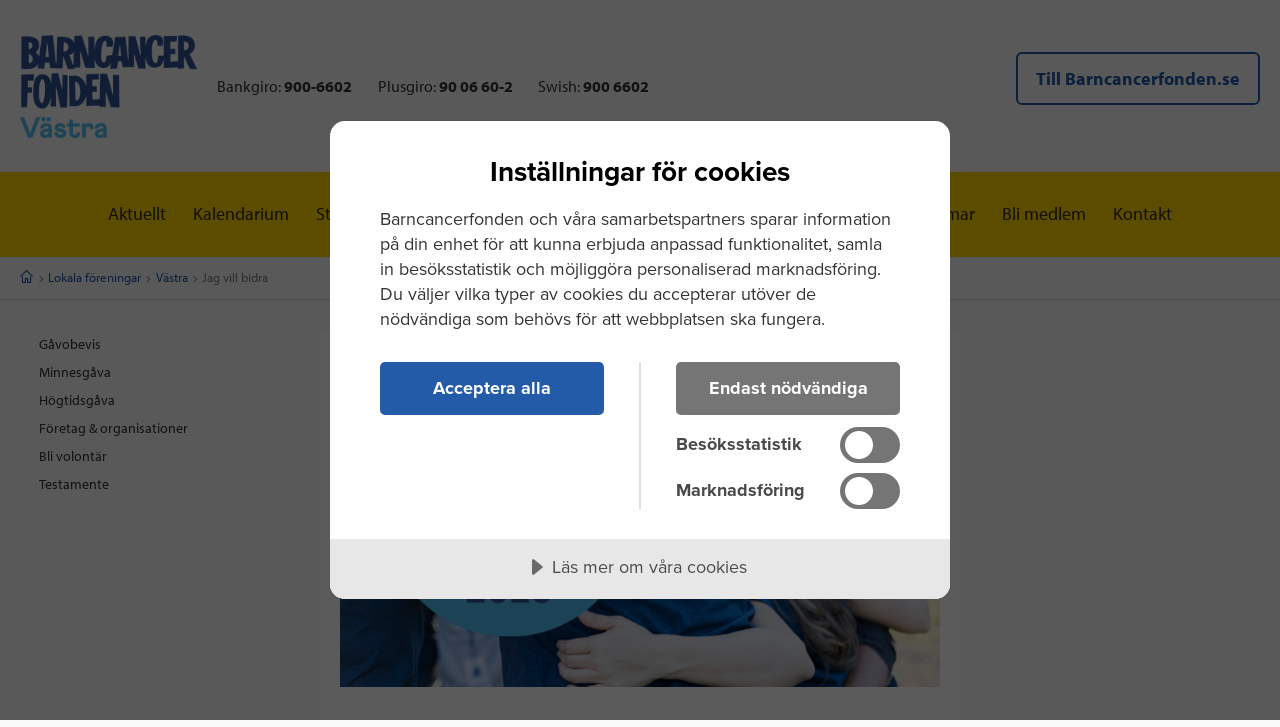

--- FILE ---
content_type: text/html; charset=utf-8
request_url: https://www.barncancerfonden.se/lokala-foreningar/vastra/stod-foreningen/
body_size: 9908
content:

<!DOCTYPE html>

<html lang="sv">
<head>

    <script type="text/javascript" src="https://cdn-sitegainer.com/5620207/es6/index.bundle.js"></script>

    <script>
!function(T,l,y){var S=T.location,k="script",D="instrumentationKey",C="ingestionendpoint",I="disableExceptionTracking",E="ai.device.",b="toLowerCase",w="crossOrigin",N="POST",e="appInsightsSDK",t=y.name||"appInsights";(y.name||T[e])&&(T[e]=t);var n=T[t]||function(d){var g=!1,f=!1,m={initialize:!0,queue:[],sv:"5",version:2,config:d};function v(e,t){var n={},a="Browser";return n[E+"id"]=a[b](),n[E+"type"]=a,n["ai.operation.name"]=S&&S.pathname||"_unknown_",n["ai.internal.sdkVersion"]="javascript:snippet_"+(m.sv||m.version),{time:function(){var e=new Date;function t(e){var t=""+e;return 1===t.length&&(t="0"+t),t}return e.getUTCFullYear()+"-"+t(1+e.getUTCMonth())+"-"+t(e.getUTCDate())+"T"+t(e.getUTCHours())+":"+t(e.getUTCMinutes())+":"+t(e.getUTCSeconds())+"."+((e.getUTCMilliseconds()/1e3).toFixed(3)+"").slice(2,5)+"Z"}(),iKey:e,name:"Microsoft.ApplicationInsights."+e.replace(/-/g,"")+"."+t,sampleRate:100,tags:n,data:{baseData:{ver:2}}}}var h=d.url||y.src;if(h){function a(e){var t,n,a,i,r,o,s,c,u,p,l;g=!0,m.queue=[],f||(f=!0,t=h,s=function(){var e={},t=d.connectionString;if(t)for(var n=t.split(";"),a=0;a<n.length;a++){var i=n[a].split("=");2===i.length&&(e[i[0][b]()]=i[1])}if(!e[C]){var r=e.endpointsuffix,o=r?e.location:null;e[C]="https://"+(o?o+".":"")+"dc."+(r||"services.visualstudio.com")}return e}(),c=s[D]||d[D]||"",u=s[C],p=u?u+"/v2/track":d.endpointUrl,(l=[]).push((n="SDK LOAD Failure: Failed to load Application Insights SDK script (See stack for details)",a=t,i=p,(o=(r=v(c,"Exception")).data).baseType="ExceptionData",o.baseData.exceptions=[{typeName:"SDKLoadFailed",message:n.replace(/\./g,"-"),hasFullStack:!1,stack:n+"\nSnippet failed to load ["+a+"] -- Telemetry is disabled\nHelp Link: https://go.microsoft.com/fwlink/?linkid=2128109\nHost: "+(S&&S.pathname||"_unknown_")+"\nEndpoint: "+i,parsedStack:[]}],r)),l.push(function(e,t,n,a){var i=v(c,"Message"),r=i.data;r.baseType="MessageData";var o=r.baseData;return o.message='AI (Internal): 99 message:"'+("SDK LOAD Failure: Failed to load Application Insights SDK script (See stack for details) ("+n+")").replace(/\"/g,"")+'"',o.properties={endpoint:a},i}(0,0,t,p)),function(e,t){if(JSON){var n=T.fetch;if(n&&!y.useXhr)n(t,{method:N,body:JSON.stringify(e),mode:"cors"});else if(XMLHttpRequest){var a=new XMLHttpRequest;a.open(N,t),a.setRequestHeader("Content-type","application/json"),a.send(JSON.stringify(e))}}}(l,p))}function i(e,t){f||setTimeout(function(){!t&&m.core||a()},500)}var e=function(){var n=l.createElement(k);n.src=h;var e=y[w];return!e&&""!==e||"undefined"==n[w]||(n[w]=e),n.onload=i,n.onerror=a,n.onreadystatechange=function(e,t){"loaded"!==n.readyState&&"complete"!==n.readyState||i(0,t)},n}();y.ld<0?l.getElementsByTagName("head")[0].appendChild(e):setTimeout(function(){l.getElementsByTagName(k)[0].parentNode.appendChild(e)},y.ld||0)}try{m.cookie=l.cookie}catch(p){}function t(e){for(;e.length;)!function(t){m[t]=function(){var e=arguments;g||m.queue.push(function(){m[t].apply(m,e)})}}(e.pop())}var n="track",r="TrackPage",o="TrackEvent";t([n+"Event",n+"PageView",n+"Exception",n+"Trace",n+"DependencyData",n+"Metric",n+"PageViewPerformance","start"+r,"stop"+r,"start"+o,"stop"+o,"addTelemetryInitializer","setAuthenticatedUserContext","clearAuthenticatedUserContext","flush"]),m.SeverityLevel={Verbose:0,Information:1,Warning:2,Error:3,Critical:4};var s=(d.extensionConfig||{}).ApplicationInsightsAnalytics||{};if(!0!==d[I]&&!0!==s[I]){var c="onerror";t(["_"+c]);var u=T[c];T[c]=function(e,t,n,a,i){var r=u&&u(e,t,n,a,i);return!0!==r&&m["_"+c]({message:e,url:t,lineNumber:n,columnNumber:a,error:i}),r},d.autoExceptionInstrumented=!0}return m}(y.cfg);function a(){y.onInit&&y.onInit(n)}(T[t]=n).queue&&0===n.queue.length?(n.queue.push(a),n.trackPageView({})):a()}(window,document,{src: "https://js.monitor.azure.com/scripts/b/ai.2.gbl.min.js", crossOrigin: "anonymous", cfg: {instrumentationKey: '0a550145-22e0-4a92-94d6-36529530a946', disableCookiesUsage: false }});
</script>


    <meta charset="utf-8"/>
    <meta http-equiv="x-ua-compatible" content="ie=edge">
    <meta name="viewport" content="width=device-width, initial-scale=1.0"/>

        <meta name="description" content="Barncancerfonden V&#xE4;stra &#xE4;r en ideell f&#xF6;rening som verkar f&#xF6;r att ge st&#xF6;d till barn och familjer som drabbas av barncancer. F&#xF6;reningen f&#xE5;r inget..."/>


    <link rel="prefetch" as="image" href="/v1/Static/images/favicon.ico" />
    <link rel="prefetch" as="image" href="/v1/Static/images/apple-touch-icon.png">
    <link rel="prefetch" as="image" href="/v1/Static/images/favicon-32x32.png">
    <link rel="prefetch" as="image" href="/v1/Static/images/favicon-16x16.png">
    <link rel="preload" as="style" href="/v1/Static/css/dist/app.css?v=121125092048" />
    <link rel="preload" as="script" href="https://code.jquery.com/jquery-3.7.1.min.js" />
    <link rel="preload" as="script" href="https://cdn.jsdelivr.net/npm/jquery-validation@1.19.5/dist/jquery.validate.min.js" />
    <link rel="preload" as="script" href="https://cdnjs.cloudflare.com/ajax/libs/jquery-validate/1.19.5/additional-methods.min.js" />
    <link rel="preload" as="script" href="https://cdnjs.cloudflare.com/ajax/libs/jquery-validation-unobtrusive/3.2.12/jquery.validate.unobtrusive.min.js" />
    <link rel="preload" as="script" href="//ajax.aspnetcdn.com/ajax/jquery.validate/1.15.1/localization/messages_sv.min.js"/>
    <link rel="preload" as="script" href="//x.klarnacdn.net/kp/lib/v1/api.js"/>
    <link rel="preload" as="script" href="/v1/Static/js/dist/app.js?v=121125092110" />


    <link rel="apple-touch-icon" sizes="180x180" href="/v1/Static/images/apple-touch-icon.png">
    <link rel="icon" type="image/png" sizes="32x32" href="/v1/Static/images/favicon-32x32.png">
    <link rel="icon" type="image/png" sizes="16x16" href="/v1/Static/images/favicon-16x16.png">
    <link rel="manifest" href="/v1/site.webmanifest">
    <link rel="mask-icon" href="/v1/Static/images/safari-pinned-tab.svg" color="#5bbad5">
    <meta name="msapplication-TileColor" content="#2b5797">
    <meta name="theme-color" content="#ffffff">


    <link href="/v1/Static/css/dist/app.css?v=121125092048" rel="stylesheet" />

    <link rel="canonical" href="https://www.barncancerfonden.se/lokala-foreningar/vastra/stod-foreningen/"/>

    <title>Jag vill bidra | Barncancerfonden</title>

            <!-- Matomo Tag Manager -->
        <script>
            (function () {
                var _mtm = window._mtm = window._mtm || [];
                _mtm.push({ 'mtm.startTime': (new Date().getTime()), 'event': 'mtm.Start' });
                var d = document, g = d.createElement('script'), s = d.getElementsByTagName('script')[0];
                g.async = true; g.src = 'https://cdn.matomo.cloud/barncancerfonden.matomo.cloud/container_' + 'PXXE2k2Z' + '.js'; s.parentNode.insertBefore(g, s);
            })();
        </script>
        <!-- End Matomo Tag Manager -->


        

  <script src="//cdn.cookietractor.com/cookietractor.js" data-lang="sv-SE" data-gtm-data-layer-name="_mtm" data-id="66707d5a-a5cc-4038-9a09-c901eb00d17b"></script>


    <script>
        (function (d) {
            var config = {
                kitId: 'yao0vfi',
                scriptTimeout: 3000,
                async: true
            },
                h = d.documentElement,
                t = setTimeout(
                    function () { h.className = h.className.replace(/\bwf-loading\b/g, "") + " wf-inactive"; },
                    config.scriptTimeout),
                tk = d.createElement("script"),
                f = false,
                s = d.getElementsByTagName("script")[0],
                a;
            h.className += " wf-loading";
            tk.src = 'https://use.typekit.net/' + config.kitId + '.js';
            tk.async = true;
            tk.onload = tk.onreadystatechange = function () {
                a = this.readyState;
                if (f || a && a != "complete" && a != "loaded") return;
                f = true;
                clearTimeout(t);
                try {
                    Typekit.load(config)
                } catch (e) {
                }
            };
            s.parentNode.insertBefore(tk, s)
        })(document);
    </script>

    
        <meta prefix="og: http://ogp.me/ns#" property="og:site_name" content="Barncancerfonden" />
        <meta prefix="og: http://ogp.me/ns#" property="og:type" content="website" />
        <meta prefix="og: http://ogp.me/ns#" property="og:title" content="Jag vill bidra" />
        <meta prefix="og: http://ogp.me/ns#" property="og:description" content="Barncancerfonden V&#xE4;stra &#xE4;r en ideell f&#xF6;rening som verkar f&#xF6;r att ge st&#xF6;d till barn och  familjer som drabbas av barncancer.  F&#xF6;reningen f&#xE5;r inget st&#xF6;d av stat eller kommun och &#xE4;r d&#xE4;rf&#xF6;r helt beroende av g&#xE5;vor fr&#xE5;n privatpersoner och f&#xF6;retag. Ditt bidrag och engagemang &#xE4;r avg&#xF6;rande f&#xF6;r att bedriva v&#xE5;r verksamhet." />
        <meta prefix="og: http://ogp.me/ns#" property="og:image" content="https://www.barncancerfonden.se/globalassets/lokalforeningar/vastra/vastra_media-fran-bildbankmiljobilder/namnlos-design.png" />
        <meta prefix="og: http://ogp.me/ns#" property="og:url" content="https://www.barncancerfonden.se/lokala-foreningar/vastra/stod-foreningen/" />
        <meta prefix="og: http://ogp.me/ns#" property="og:image:width" content="1200" />
        <meta prefix="og: http://ogp.me/ns#" property="og:image:height" content="630" />
        <meta name="twitter:card" content="summary" />
        <meta name="twitter:site" content="https://www.barncancerfonden.se/lokala-foreningar/vastra/stod-foreningen/" />
        <meta name="twitter:title" content="Jag vill bidra" />
        <meta name="twitter:description" content="Barncancerfonden V&#xE4;stra &#xE4;r en ideell f&#xF6;rening som verkar f&#xF6;r att ge st&#xF6;d till barn och  familjer som drabbas av barncancer.  F&#xF6;reningen f&#xE5;r inget st&#xF6;d av stat eller kommun och &#xE4;r d&#xE4;rf&#xF6;r helt beroende av g&#xE5;vor fr&#xE5;n privatpersoner och f&#xF6;retag. Ditt bidrag och engagemang &#xE4;r avg&#xF6;rande f&#xF6;r att bedriva v&#xE5;r verksamhet." />
        <meta name="twitter:image" content="https://www.barncancerfonden.se/globalassets/lokalforeningar/vastra/vastra_media-fran-bildbankmiljobilder/namnlos-design.png" />
        <meta name="twitter:site" content="@barncancerfond">
        <meta name="twitter:creator" content="@barncancerfond">

    





    
<script type="text/javascript" src="/v1/Static/js/docReady.js"></script>

<!-- Google Tag Manager -->
<script>(function(w,d,s,l,i){w[l]=w[l]||[];w[l].push({'gtm.start':
new Date().getTime(),event:'gtm.js'});var f=d.getElementsByTagName(s)[0],
j=d.createElement(s),dl=l!='dataLayer'?'&l='+l:'';j.async=true;j.src=
'https://www.googletagmanager.com/gtm.js?id='+i+dl;f.parentNode.insertBefore(j,f);
})(window,document,'script','_mtm','GTM-KF3SLVH');</script>
<!-- End Google Tag Manager -->

<meta name="google-site-verification" content="BeerPwrkFZWdzsKp7trpIRufncSsaxdXIKajNMO81fE" />
<meta name="google-site-verification" content="I0kw4z_EuCHCKz7CHs1jD7GrqCli4kKLhVHJ0N2woNM" />
<meta name="google-site-verification" content="I0kw4z_EuCHCKz7CHs1jD7GrqCli4kKLhVHJ0N2woNM" />




    

    

</head>
<body class=" localassociationarticlepage is-association-page">

    <div id="add_to_shoppingbasket_feedback" class="verify-addToBasket">
        <p class="verify-addToBasket__text">
            Din vara har lagts i varukorgen
            <a href="https://www.barncancerfonden.se/varukorg/" class="button primary outlined tiny">
                Gå direkt till kassan
            </a>
            eller
            <button type="button" class="js-acknowledge_alert button primary outlined tiny">
                Fortsätt handla
            </button>
        </p>
        <button id="acknowledge_alert" class="verify-addToBasket__button button primary outlined tiny js-acknowledge_alert">
            <i class="icon-cross" aria-hidden="true"></i>
            <span class="is-vishidden">
                Stäng
            </span>
        </button>
    </div>

    
<!-- Google Tag Manager (noscript) -->
<noscript><iframe src="https://www.googletagmanager.com/ns.html?id=GTM-KF3SLVH"
height="0" width="0" style="display:none;visibility:hidden"></iframe></noscript>
<!-- End Google Tag Manager (noscript) -->



    
    



<div class="row">
    <div class="small-12 columns">
        <header class="c-header c-header--lokalforening" role="banner">
            <div class="c-header__toppwrapper c-header__toppwrapper--lokalforening">
            </div>
            <div class="c-header__bottomwrapper">
                <div class="loggowrapper loggowrapper--lokalforening">
                    <a href="https://www.barncancerfonden.se/lokala-foreningar/vastra/">
                        
<img alt="Logotyp" loading="lazy" src="/globalassets/bilder/logga/2022/bcf-vastra-logotyp-morkbla-ljusbla_rgb-221.png?width=0&amp;quality=80" Title="Jag vill bidra" />

                    </a>
                </div>
                <div class="c-header__bottomwrapper--alpha">
                    <div class="c-header__lokalforeningnumbers">
                            <span>Bankgiro: <strong>900-6602</strong></span>
                            <span>Plusgiro: <strong>90 06 60-2 </strong></span>
                            <span>Swish: <strong>900 6602 </strong></span>
                    </div>
                </div>
                <div class="c-header__bottomwrapper--beta  c-header__bottomwrapper--beta--lokalforening">


                    <a class="button primo hollow c-header__startpage-link" href="/" title="">Till Barncancerfonden.se</a>

                </div>
            </div>
        </header>
    </div>
</div>

<!-- BEGIN MODULE: Menu smallscreen subnavigation -->
<div class="row collapse smallscreen-subnav-wrapper lokalforening-smallscreen-nav-wrapper">
    <div class="small-12 columns">
        <div class="smallscreen-subnavtoggle">
            <button class="button button-smallscreen-subnav js-smallscreen-subnav" type="button" data-toggle="smallscreen--submenubar">
                Meny <i aria-hidden="true" class="icon-menu"></i>
            </button>
        </div>
        <div class="smallscreen-subnav" id="smallscreen--submenubar" data-toggler=".is-expanded">
            
<ul class="menu vertical vertical--dropdown js-vertical--dropdown ">
        <li data-contentid="47648" class="vertical--dropdown__item js-vertical--dropdown__item  ">
            <a href="/lokala-foreningar/vastra/aktuellt/" class="vertical--dropdown__link">Aktuellt</a>
                <button type="button" class="openSubmenu button hollow primary js-vertical--dropdown__toggle vertical--dropdown__toggle" aria-expanded="false">
                    <span class="vertical--dropdown__togglelabel visihidden">
                        Undermeny för ...
                    </span>
                    <i class="icon-plus" aria-hidden="true"></i>
                </button>



        </li>
        <li data-contentid="124" class="vertical--dropdown__item js-vertical--dropdown__item  ">
            <a href="/lokala-foreningar/vastra/kalendarium/" class="vertical--dropdown__link">Kalendarium</a>
                <button type="button" class="openSubmenu button hollow primary js-vertical--dropdown__toggle vertical--dropdown__toggle" aria-expanded="false">
                    <span class="vertical--dropdown__togglelabel visihidden">
                        Undermeny för ...
                    </span>
                    <i class="icon-plus" aria-hidden="true"></i>
                </button>



        </li>
        <li data-contentid="116" class="vertical--dropdown__item js-vertical--dropdown__item  ">
            <a href="/lokala-foreningar/vastra/stod-i-din-narhet/" class="vertical--dropdown__link">St&#xF6;d i din n&#xE4;rhet</a>
                <button type="button" class="openSubmenu button hollow primary js-vertical--dropdown__toggle vertical--dropdown__toggle" aria-expanded="false">
                    <span class="vertical--dropdown__togglelabel visihidden">
                        Undermeny för ...
                    </span>
                    <i class="icon-plus" aria-hidden="true"></i>
                </button>



        </li>
        <li data-contentid="117" class="vertical--dropdown__item js-vertical--dropdown__item  ">
            <a href="/lokala-foreningar/vastra/pa-sjukhusen/" class="vertical--dropdown__link">P&#xE5; sjukhusen</a>
                <button type="button" class="openSubmenu button hollow primary js-vertical--dropdown__toggle vertical--dropdown__toggle" aria-expanded="false">
                    <span class="vertical--dropdown__togglelabel visihidden">
                        Undermeny för ...
                    </span>
                    <i class="icon-plus" aria-hidden="true"></i>
                </button>



        </li>
        <li data-contentid="118" class="vertical--dropdown__item js-vertical--dropdown__item selected is-open">
            <a href="/lokala-foreningar/vastra/stod-foreningen/" class="vertical--dropdown__link">Jag vill bidra</a>
                <button type="button" class="openSubmenu button hollow primary js-vertical--dropdown__toggle vertical--dropdown__toggle" aria-expanded="false">
                    <span class="vertical--dropdown__togglelabel visihidden">
                        Undermeny för ...
                    </span>
                    <i class="icon-plus" aria-hidden="true"></i>
                </button>


        <ul class="menu vertical vertical--dropdown js-vertical--dropdown nested" aria-hidden="false"  role="menu">
            <li data-contentid="247772" class="vertical--dropdown__item js-vertical--dropdown__item  " data-contentid="247772" role="menuitem">
                <a href="/lokala-foreningar/vastra/stod-foreningen/gavobevis/" class="vertical--dropdown__link" target="">G&#xE5;vobevis</a>
            </li>
        </ul>
        <ul class="menu vertical vertical--dropdown js-vertical--dropdown nested" aria-hidden="false"  role="menu">
            <li data-contentid="215267" class="vertical--dropdown__item js-vertical--dropdown__item  " data-contentid="215267" role="menuitem">
                <a href="/lokala-foreningar/vastra/stod-foreningen/ge-en-gava-i-samband-med-begravning/" class="vertical--dropdown__link" target="">Minnesg&#xE5;va</a>
            </li>
        </ul>
        <ul class="menu vertical vertical--dropdown js-vertical--dropdown nested" aria-hidden="false"  role="menu">
            <li data-contentid="215272" class="vertical--dropdown__item js-vertical--dropdown__item  " data-contentid="215272" role="menuitem">
                <a href="/lokala-foreningar/vastra/stod-foreningen/ge-en-gava-i-samband-med-hogtidsfirande/" class="vertical--dropdown__link" target="">H&#xF6;gtidsg&#xE5;va</a>
            </li>
        </ul>
        <ul class="menu vertical vertical--dropdown js-vertical--dropdown nested" aria-hidden="false" aria-controls="submenu_3" id="label_submenu_3" role="menu">
            <li data-contentid="140" class="vertical--dropdown__item js-vertical--dropdown__item  " data-contentid="140" role="menuitem">
                <a href="/lokala-foreningar/vastra/stod-foreningen/foretagssponsring/" class="vertical--dropdown__link" target="">F&#xF6;retag &amp; organisationer</a>
            </li>
        </ul>
        <ul class="menu vertical vertical--dropdown js-vertical--dropdown nested" aria-hidden="false" aria-controls="submenu_4" id="label_submenu_4" role="menu">
            <li data-contentid="4415" class="vertical--dropdown__item js-vertical--dropdown__item  " data-contentid="4415" role="menuitem">
                <a href="/lokala-foreningar/vastra/stod-foreningen/lediga-uppdrag/" class="vertical--dropdown__link" target="">Bli volont&#xE4;r</a>
            </li>
        </ul>
        <ul class="menu vertical vertical--dropdown js-vertical--dropdown nested" aria-hidden="false"  role="menu">
            <li data-contentid="76544" class="vertical--dropdown__item js-vertical--dropdown__item  " data-contentid="76544" role="menuitem">
                <a href="/lokala-foreningar/vastra/stod-foreningen/testamente/" class="vertical--dropdown__link" target="">Testamente</a>
            </li>
        </ul>

        </li>
        <li data-contentid="119" class="vertical--dropdown__item js-vertical--dropdown__item  ">
            <a href="/lokala-foreningar/vastra/om-foreningen/" class="vertical--dropdown__link">Om f&#xF6;reningen</a>
                <button type="button" class="openSubmenu button hollow primary js-vertical--dropdown__toggle vertical--dropdown__toggle" aria-expanded="false">
                    <span class="vertical--dropdown__togglelabel visihidden">
                        Undermeny för ...
                    </span>
                    <i class="icon-plus" aria-hidden="true"></i>
                </button>



        </li>
        <li data-contentid="120" class="vertical--dropdown__item js-vertical--dropdown__item  ">
            <a href="/lokala-foreningar/vastra/for-medlemmar/" class="vertical--dropdown__link">F&#xF6;r medlemmar</a>
                <button type="button" class="openSubmenu button hollow primary js-vertical--dropdown__toggle vertical--dropdown__toggle" aria-expanded="false">
                    <span class="vertical--dropdown__togglelabel visihidden">
                        Undermeny för ...
                    </span>
                    <i class="icon-plus" aria-hidden="true"></i>
                </button>



        </li>
        <li data-contentid="121" class="vertical--dropdown__item js-vertical--dropdown__item  ">
            <a href="/lokala-foreningar/vastra/bli-medlem/" class="vertical--dropdown__link">Bli medlem</a>



        </li>
        <li data-contentid="122" class="vertical--dropdown__item js-vertical--dropdown__item  ">
            <a href="/lokala-foreningar/vastra/kontakt/" class="vertical--dropdown__link">Kontakt</a>



        </li>
</ul>


        </div>
    </div>
</div>

<!-- END MODULE: Menu smallscreen subnavigation -->

<div class="row collapse">
    <div class="small-12 columns">
        

<ul class="menu menu--terzo align-center menu--terzo--lokalforening">
	


		<li ><a href="/lokala-foreningar/vastra/aktuellt/">Aktuellt</a></li>
		<li ><a href="/lokala-foreningar/vastra/kalendarium/">Kalendarium</a></li>
		<li ><a href="/lokala-foreningar/vastra/stod-i-din-narhet/">St&#xF6;d i din n&#xE4;rhet</a></li>
		<li ><a href="/lokala-foreningar/vastra/pa-sjukhusen/">P&#xE5; sjukhusen</a></li>
		<li class="selected"><a href="/lokala-foreningar/vastra/stod-foreningen/">Jag vill bidra</a></li>
		<li ><a href="/lokala-foreningar/vastra/om-foreningen/">Om f&#xF6;reningen</a></li>
		<li ><a href="/lokala-foreningar/vastra/for-medlemmar/">F&#xF6;r medlemmar</a></li>
		<li ><a href="/lokala-foreningar/vastra/bli-medlem/">Bli medlem</a></li>
		<li ><a href="/lokala-foreningar/vastra/kontakt/">Kontakt</a></li>
</ul>

    </div>
</div>



<div class="row row--breadcrumb">
    <div class="small-12 columns">
        <div class="breadcrumbs">
            <nav aria-label="You are here:" role="navigation">
                <ul class="breadcrumbs">
                                <li>
                                    <a href="https://www.barncancerfonden.se/"><i class="icon-home" aria-hidden="true"></i><span class="show-for-sr">Start</span></a>
                                </li>
                                <li>
                                    <a href="/lokala-foreningar/">Lokala f&#xF6;reningar</a>
                                </li>
                                <li>
                                    <a href="/lokala-foreningar/vastra/">V&#xE4;stra</a>
                                </li>
                                <li>
                                    <span class="show-for-sr">Current:</span>Jag vill bidra
                                </li>
                </ul>
            </nav>
        </div>
    </div>
</div>

<div class="gridmodule-a margin--top-x-2">
    <aside role="complementary" class="aside-primo show-for-menuswap">
        <div class="l-container">

<ul class="menu vertical vertical--dropdown js-vertical--dropdown ">
    
        <ul class="menu vertical vertical--dropdown js-vertical--dropdown nested" aria-hidden="false"  role="menu">
            <li data-contentid="247772" class="vertical--dropdown__item js-vertical--dropdown__item  " data-contentid="247772" role="menuitem">
                <a href="/lokala-foreningar/vastra/stod-foreningen/gavobevis/" class="vertical--dropdown__link" target="">G&#xE5;vobevis</a>
            </li>
        </ul>
        <ul class="menu vertical vertical--dropdown js-vertical--dropdown nested" aria-hidden="false"  role="menu">
            <li data-contentid="215267" class="vertical--dropdown__item js-vertical--dropdown__item  " data-contentid="215267" role="menuitem">
                <a href="/lokala-foreningar/vastra/stod-foreningen/ge-en-gava-i-samband-med-begravning/" class="vertical--dropdown__link" target="">Minnesg&#xE5;va</a>
            </li>
        </ul>
        <ul class="menu vertical vertical--dropdown js-vertical--dropdown nested" aria-hidden="false"  role="menu">
            <li data-contentid="215272" class="vertical--dropdown__item js-vertical--dropdown__item  " data-contentid="215272" role="menuitem">
                <a href="/lokala-foreningar/vastra/stod-foreningen/ge-en-gava-i-samband-med-hogtidsfirande/" class="vertical--dropdown__link" target="">H&#xF6;gtidsg&#xE5;va</a>
            </li>
        </ul>
        <ul class="menu vertical vertical--dropdown js-vertical--dropdown nested" aria-hidden="false" aria-controls="submenu_3" id="label_submenu_3" role="menu">
            <li data-contentid="140" class="vertical--dropdown__item js-vertical--dropdown__item  " data-contentid="140" role="menuitem">
                <a href="/lokala-foreningar/vastra/stod-foreningen/foretagssponsring/" class="vertical--dropdown__link" target="">F&#xF6;retag &amp; organisationer</a>
            </li>
        </ul>
        <ul class="menu vertical vertical--dropdown js-vertical--dropdown nested" aria-hidden="false" aria-controls="submenu_4" id="label_submenu_4" role="menu">
            <li data-contentid="4415" class="vertical--dropdown__item js-vertical--dropdown__item  " data-contentid="4415" role="menuitem">
                <a href="/lokala-foreningar/vastra/stod-foreningen/lediga-uppdrag/" class="vertical--dropdown__link" target="">Bli volont&#xE4;r</a>
            </li>
        </ul>
        <ul class="menu vertical vertical--dropdown js-vertical--dropdown nested" aria-hidden="false"  role="menu">
            <li data-contentid="76544" class="vertical--dropdown__item js-vertical--dropdown__item  " data-contentid="76544" role="menuitem">
                <a href="/lokala-foreningar/vastra/stod-foreningen/testamente/" class="vertical--dropdown__link" target="">Testamente</a>
            </li>
        </ul>


</ul>        </div>
    </aside>

    <!-- BEGIN MODULE: <main id="content" role="main" class="small-12 large-6 xlarge-6 columns main">  -->
    <main id="content" role="main" class="main">
        <article role="article">
            <figure class="figure figure--text-on-img figure--article">

<img loading="lazy" sizes="(max-width: 320px) 280px, (max-width: 480px) 440px, 900px" src="/globalassets/lokalforeningar/vastra/vastra_media-fran-bildbankmiljobilder/namnlos-design.png?width=900&amp;height=506&amp;quality=80" srcset="/globalassets/lokalforeningar/vastra/vastra_media-fran-bildbankmiljobilder/namnlos-design.png?width=320&amp;height=180&amp;quality=80 320w, /globalassets/lokalforeningar/vastra/vastra_media-fran-bildbankmiljobilder/namnlos-design.png?width=480&amp;height=270&amp;quality=80 480w, /globalassets/lokalforeningar/vastra/vastra_media-fran-bildbankmiljobilder/namnlos-design.png?width=900&amp;height=506&amp;quality=80 900w" Title="Jag vill bidra" />
            </figure>
            <h1>
        <span >Jag vill bidra</span>
</h1>
            <p class="lead">
        <span >Barncancerfonden V&#xE4;stra &#xE4;r en ideell f&#xF6;rening som verkar f&#xF6;r att ge st&#xF6;d till barn och  familjer som drabbas av barncancer.  F&#xF6;reningen f&#xE5;r inget st&#xF6;d av stat eller kommun och &#xE4;r d&#xE4;rf&#xF6;r helt beroende av g&#xE5;vor fr&#xE5;n privatpersoner och f&#xF6;retag. Ditt bidrag och engagemang &#xE4;r avg&#xF6;rande f&#xF6;r att bedriva v&#xE5;r verksamhet.</span>
</p>
            
<p><!--StartFragment--><!-- x-tinymce/html --></p>
<p>H&auml;r har vi samlat information om p&aring; vilka olika s&auml;tt som du som privatperson eller f&ouml;retag kan bidra i v&aring;rt arbete.&nbsp;</p>
<h3>Swisha en g&aring;va</h3>
<p>Swish &auml;r ett smidigt s&auml;tt att sk&auml;nka en direkt g&aring;va till Barncancerfonden V&auml;stra.</p>
<p><strong>Swishnummer:</strong>&nbsp; 900 66 02</p>
<h3>Ins&auml;ttning till 90-konto</h3>
<p><strong>Bankgiro&nbsp;</strong>900 - 6602 eller&nbsp;<strong>Plusgiro</strong>&nbsp;90 06 60 - 2</p>
<p><strong>Vill du f&aring; ett tackkort eller diplom?</strong><br />Eftersom vi inte har m&ouml;jlighet att ta emot meddelanden via Swish eller v&aring;ra 90 konton ber vi dig att kontakta f&ouml;reni</p>
<h3>Ge bort ett g&aring;vobevis&nbsp;</h3>
<p>Visa uppskattning och omtanke genom att ge bort ett g&aring;vobevis till n&aring;gon som fyller &aring;r, tar examen eller firar br&ouml;llop. Du kan ocks&aring; v&auml;lja att hedra minnet av en n&auml;rst&aring;ende genom att k&ouml;pa en minnesg&aring;va i samband med en begravning. Betalningen sker enkelt via Swish eller avi, och g&aring;vobeviset skickas direkt till din mejl.</p>
<p><a class="button " title="Best&auml;ll minnesg&aring;va h&auml;r" href="/lokala-foreningar/vastra/stod-foreningen/ge-en-gava-i-samband-med-begravning/">Minnesg&aring;va</a></p>
<p><a class="button " title="Best&auml;ll minnesg&aring;va h&auml;r" href="/lokala-foreningar/vastra/stod-foreningen/ge-en-gava-i-samband-med-hogtidsfirande/">H&ouml;gtidsg&aring;va</a></p>
<p>Du kan &auml;ven kontakta v&aring;r g&aring;votelefon och ber&auml;tta vem du vill hedra s&aring; skickar vi din personliga h&auml;lsning till den mottagare du &ouml;nskar.</p>
<p><strong>Telefontid</strong> <br />M&aring;ndag-torsdag Kl. 09:00-17:00 och fredag kl. 09:00-15:00.</p>
<p><strong>Telefon:&nbsp;</strong>020-15 11 11</p>
<h3>Bidra som f&ouml;retag eller organisation</h3>
<p>Som f&ouml;retag, organisation eller f&ouml;rening kan ni hj&auml;lpa Barncancerfonden V&auml;stra att underl&auml;tta tillvaron f&ouml;r cancerdrabbade barn och familjer i V&auml;stra Sverige. Att bidra till oss kan skapa merv&auml;rde f&ouml;r er verksamhet. H&auml;r kan du l&auml;s mer om hur du kan bidra.</p>
<p><strong><a class="button " title="f&ouml;retagsg&aring;va" href="/lokala-foreningar/vastra/stod-foreningen/foretagssponsring/foretagsgava/" target="_top">Ge en f&ouml;retag eller organisationsg&aring;va&nbsp;</a></strong></p>
<p><a class="button " title="Bli f&ouml;retagsponsor" href="/lokala-foreningar/vastra/stod-foreningen/foretagssponsring/" target="_top">L&auml;s mer om hur ni kan bidra </a></p>
<h3>Best&auml;ll &aring;rets julpaket f&ouml;r f&ouml;retag och organisationer</h3>
<p>Genom att k&ouml;pa v&aring;rt julpaket bidrar ditt f&ouml;retag till Barncancerfonden V&auml;stras livsviktiga arbete. Tack f&ouml;r ert engagemang!</p>
<p><a class="button" title="Best&auml;ll ditt julpaket h&auml;r" href="/lokala-foreningar/vastra/stod-foreningen/foretagssponsring/julpaket/">Best&auml;ll julpaket</a></p>
<h3>Bidra med ditt engagemang</h3>
<p>Oavsett om du sj&auml;lv levt med eller n&auml;ra barncancer eller fr&auml;mst har ett starkt engagemang f&ouml;r kampen mot barncancer s&aring; finns det flera s&auml;tt d&auml;r dina samlade erfarenheter kan bidra till Barncancerfondens arbete. H&auml;r har vi samlat information om olika s&auml;tt f&ouml;r dig att bidra med dina erfarenheter - ditt engagemang beh&ouml;vs!&nbsp;&nbsp;</p>
<p><a class="button " title="Bli volont&auml;r" href="/lokala-foreningar/vastra/stod-foreningen/lediga-uppdrag/" target="_top">Bli volont&auml;r&nbsp;</a></p>
<h3>Testamentera&nbsp;</h3>
<p>Genom att sk&auml;nka en g&aring;va via ditt testamente bidrar du till att skapa ljusglimtar och st&ouml;d till cancerdrabbade barn.</p>
<p><a class="button " title="testamentera" href="/lokala-foreningar/vastra/stod-foreningen/testamente/" target="_top">L&auml;s mer om att testamentera&nbsp;</a></p>
<h3>Kontrollerad insamling</h3>
<p>Barncancerfonden V&auml;stra st&aring;r under tillsyn av&nbsp;<a class="underlineLink" href="http://www.insamlingskontroll.se/" target="_blank" rel="noopener">Svensk Insamlingskontroll</a>&nbsp;som&nbsp;bevakar att&nbsp;organisationer med 90-konto anv&auml;nder&nbsp;minst 75 procent av int&auml;kterna till verksamhetens &auml;ndam&aring;l.&nbsp;</p>
<p>Ta del av v&aring;r <a title="https://www.barncancerfonden.se/om-barncancerfonden/oppenhet-och-transparens/insamlingspolicy/" href="/om-barncancerfonden/oppenhet-och-transparens/insamlingspolicy/">insamlingspolicy</a>.&nbsp;</p>
<h3>Tack! Er omtanke v&auml;rmer, ert st&ouml;d hj&auml;lper!</h3>
<p>Genom att ge en g&aring;va accepterar du <a href="/lokala-foreningar/vastra/om-foreningen/integritetsmeddelande/">Barncancerfonden V&auml;stras hantering av personuppgifter&nbsp;</a></p>
            

                <footer>
                    <div class="row collapse">
                        <div class="small-12 xlarge-6 columns">
                            <p>
                                <strong>Senast uppdaterad:</strong> <time class="" datetime="170215">2026-01-07</time><br>
                                <strong>Publicerad:</strong> <time class="" datetime="170215">2017-02-15</time><br>
                                <strong>Fotograf: </strong >
<br />
                                <strong>Skribent: </strong>
<br/>
                                <strong>Faktagranskad av: </strong>

                            </p>
                        </div>
                        <div class="small-12 xlarge-6 columns">
                            <div class="c-share-this-page">
                                <p class="c-share-this-page__header headline-small">Dela detta med dina vänner</p>
                                


<div class="button-group button-group--sociallinks">
	<a href="https://www.facebook.com/sharer/sharer.php?u=https://www.barncancerfonden.se/lokala-foreningar/vastra/stod-foreningen/&amp;display=popup" target="_blank" class="circle hollow button">
		<i class="icon-facebook" aria-hidden="true"></i>
		<span class="visihidden">
			Facebook
		</span>
	</a>
	<a href="https://x.com/intent/tweet?text=Jag vill bidra&amp;url=https://www.barncancerfonden.se/lokala-foreningar/vastra/stod-foreningen/&amp;via=barncancerfond" target="_blank" class="circle hollow button">
		<svg xmlns="http://www.w3.org/2000/svg" width="16" height="16" fill="currentColor" viewBox="0 0 16 16" aria-hidden="true" focusable="false">
  <path d="M12.6.75h2.454l-5.36 6.142L16 15.25h-4.937l-3.867-5.07-4.425 5.07H.316l5.733-6.57L0 .75h5.063l3.495 4.633L12.601.75Zm-.86 13.028h1.36L4.323 2.145H2.865z"></path>
</svg>
		<span class="visihidden">
			Twitter
		</span>
	</a>
	<a href="https://www.linkedin.com/cws/share?url=https://www.barncancerfonden.se/lokala-foreningar/vastra/stod-foreningen/" target="_blank" class="circle hollow button">
		<i class="icon-LinkedIn" aria-hidden="true"></i>
		<span class="visihidden">
			LinkedIn
		</span>
	</a>
	<a href="mailto:someone@yoursite.com?subject=Jag vill bidra&amp;body=https://www.barncancerfonden.se/lokala-foreningar/vastra/stod-foreningen/" target="_blank" class="circle hollow button">
		<i class="icon-mail" aria-hidden="true"></i>
		<span class="visihidden">
			Mail
		</span>
	</a>

</div>
                            </div>
                        </div>
                    </div>
                </footer>
        </article>
    </main>
    <aside role="complementary" class="aside-secondo">
    </aside>
</div>


<footer class="new-footer" role="contentinfo">
    <div class="footer-row callout">
        <div class="footer-row__container">
            <div class="footer-logo-section small-12 medium-6 large-6 xlarge-3 column" data-color-scheme="white">
                <div class="bcf-logo-wrapper">
                    <a href="/">
                        <img src="/globalassets/bilder/logga/2022/bcf-vastra-logotyp-morkbla-ljusbla_rgb-221.png" alt="Barncancerfonden logotyp">
                    </a>
                </div> <br>

                <div class="insamling-logo-wrapper">
                    <img src="/v1/Static/images/90konto_logo.png" alt="90-konto logotyp">
                </div>

                <p class="small margin--top-x-1">
                    Barncancerfonden granskas av Svensk Insamlingskontroll, vilka bevakar att organisationer med 90-konto använder minst 75 % av intäkterna till verksamhetens ändamål.
                </p>
            </div>

            <div class="linklist-block small-12 medium-6 large-6 xlarge-3 column" data-color-scheme="white">
                    <ul class="list list--unstyled">
                            <li>
                                <a href="/lokala-foreningar/vastra/om-foreningen/">
                                    <span>Om f&#xF6;reningen</span>
                                </a>
                            </li>
                            <li>
                                <a href="/lokala-foreningar/vastra/stod-i-din-narhet/">
                                    <span>St&#xF6;d i din n&#xE4;rhet</span>
                                </a>
                            </li>
                            <li>
                                <a href="/lokala-foreningar/vastra/for-medlemmar/">
                                    <span>F&#xF6;r medlemmar</span>
                                </a>
                            </li>
                            <li>
                                <a href="/lokala-foreningar/vastra/bli-medlem/">
                                    <span>Bli medlem</span>
                                </a>
                            </li>
                            <li>
                                <a href="/lokala-foreningar/vastra/stod-foreningen/">
                                    <span>Jag vill bidra</span>
                                </a>
                            </li>
                    </ul>
            </div>

            <div class="xhtml-block small-12 medium-6 large-6 xlarge-3 column" data-color-scheme="white">
                
<h3>Barncancerfonden V&auml;stra</h3>
<p>V&aring;r f&ouml;rening bedriver verksamhet f&ouml;r hela V&auml;stra G&ouml;talandsregionen samt delar av V&auml;rmlands, J&ouml;nk&ouml;pings och Hallands l&auml;n.</p>
<p>Organisationsnummer: 857204 -1369<br />Plusgiro: 90 06 60-2<br />Bankgiro: 900-66 02<br />Swish: 90 06 60 2</p>
            </div>

            <div class="xhtml-block small-12 medium-6 large-6 xlarge-3 column" data-color-scheme="beige">
                
<h3>Kontakta oss</h3>
<p>G&aring;votelefon: 020-15 11 11<br />F&ouml;reningskansli: 031-84 51 03<br />E-post: <a href="mailto:vastra@barncancerfonden.se">vastra@barncancerfonden.se</a></p>
<p>Adress: <br />Hagev&auml;gen 2, 433 64 S&auml;vedalen</p>
                
<div class="social-media-links-follow">
    <div class="button-group button-group--sociallinks">
            <a href="https://www.facebook.com/barncancerfondenvastra" class="circle hollow button">
                <svg width="24" height="24" viewBox="0 0 24 24" fill="none" xmlns="http://www.w3.org/2000/svg" aria-hidden="true" focusable="false">
  <path d="M9.19795 21.5H13.198V13.4901H16.8021L17.198 9.50977H13.198V7.5C13.198 6.94772 13.6457 6.5 14.198 6.5H17.198V2.5H14.198C11.4365 2.5 9.19795 4.73858 9.19795 7.5V9.50977H7.19795L6.80206 13.4901H9.19795V21.5Z" fill="currentColor"></path>
</svg>
                <span class="visihidden">Facebook</span>
            </a>
            <a href="https://www.instagram.com/barncancerfondenvastra/" class="circle hollow button">
                <svg width="24" height="24" viewBox="0 0 24 24" fill="none" xmlns="http://www.w3.org/2000/svg" aria-hidden="true" focusable="false">
  <path fill-rule="evenodd" clip-rule="evenodd" d="M12 7C9.23858 7 7 9.23858 7 12C7 14.7614 9.23858 17 12 17C14.7614 17 17 14.7614 17 12C17 9.23858 14.7614 7 12 7ZM9 12C9 13.6569 10.3431 15 12 15C13.6569 15 15 13.6569 15 12C15 10.3431 13.6569 9 12 9C10.3431 9 9 10.3431 9 12Z" fill="currentColor"></path>
  <path d="M18 5C17.4477 5 17 5.44772 17 6C17 6.55228 17.4477 7 18 7C18.5523 7 19 6.55228 19 6C19 5.44772 18.5523 5 18 5Z" fill="currentColor"></path>
  <path fill-rule="evenodd" clip-rule="evenodd" d="M5 1C2.79086 1 1 2.79086 1 5V19C1 21.2091 2.79086 23 5 23H19C21.2091 23 23 21.2091 23 19V5C23 2.79086 21.2091 1 19 1H5ZM19 3H5C3.89543 3 3 3.89543 3 5V19C3 20.1046 3.89543 21 5 21H19C20.1046 21 21 20.1046 21 19V5C21 3.89543 20.1046 3 19 3Z" fill="currentColor"></path>
</svg>
                <span class="visihidden">Instagram</span>
            </a>
        <a href="https://www.barncancerfonden.se/blogg/" class="circle hollow button">
            <svg width="24" height="24" viewBox="0 0 24 24" fill="none" xmlns="http://www.w3.org/2000/svg" aria-hidden="true" focusable="false">
  <path fill-rule="evenodd" clip-rule="evenodd" d="M14 7C13.4477 7 13 7.44772 13 8V16C13 16.5523 13.4477 17 14 17H18C18.5523 17 19 16.5523 19 16V8C19 7.44772 18.5523 7 18 7H14ZM17 9H15V15H17V9Z" fill="currentColor"></path>
  <path d="M6 7C5.44772 7 5 7.44772 5 8C5 8.55228 5.44772 9 6 9H10C10.5523 9 11 8.55228 11 8C11 7.44772 10.5523 7 10 7H6Z" fill="currentColor"></path>
  <path d="M6 11C5.44772 11 5 11.4477 5 12C5 12.5523 5.44772 13 6 13H10C10.5523 13 11 12.5523 11 12C11 11.4477 10.5523 11 10 11H6Z" fill="currentColor"></path>
  <path d="M5 16C5 15.4477 5.44772 15 6 15H10C10.5523 15 11 15.4477 11 16C11 16.5523 10.5523 17 10 17H6C5.44772 17 5 16.5523 5 16Z" fill="currentColor"></path>
  <path fill-rule="evenodd" clip-rule="evenodd" d="M4 3C2.34315 3 1 4.34315 1 6V18C1 19.6569 2.34315 21 4 21H20C21.6569 21 23 19.6569 23 18V6C23 4.34315 21.6569 3 20 3H4ZM20 5H4C3.44772 5 3 5.44772 3 6V18C3 18.5523 3.44772 19 4 19H20C20.5523 19 21 18.5523 21 18V6C21 5.44772 20.5523 5 20 5Z" fill="currentColor"></path>
</svg>
            <span class="visihidden">Blog</span>
        </a>
    </div>
</div>
            </div>
        </div>

        <div class="footer-row--base-bg">
            <div data-color-scheme="white"></div>
            <div data-color-scheme="beige"></div>
        </div>
    </div>
</footer>


    <script type="text/javascript" src="https://code.jquery.com/jquery-3.7.1.min.js"></script>
    <script type="text/javascript" src="https://code.jquery.com/ui/1.13.3/jquery-ui.min.js"></script>
    <script type="text/javascript" src="https://cdn.jsdelivr.net/npm/jquery-validation@1.19.5/dist/jquery.validate.min.js"></script>
    <script type="text/javascript" src="https://cdnjs.cloudflare.com/ajax/libs/jquery-validate/1.19.5/additional-methods.min.js"></script>
    <script type="text/javascript" src="https://cdnjs.cloudflare.com/ajax/libs/jquery-validation-unobtrusive/3.2.12/jquery.validate.unobtrusive.min.js"></script>
    <script type="text/javascript" src="//ajax.aspnetcdn.com/ajax/jquery.validate/1.15.1/localization/messages_sv.min.js"></script>

    


        <script type="text/javascript">
            _rd_speak_aria_hidden = false;
            _rd_ignore_hidden_element = true;
        </script>

    <script type="text/javascript" src="/v1/Static/js/dist/app.js?v=121125092110"></script>

    


<script defer="defer" src="/Util/Find/epi-util/find.js"></script>
<script>
document.addEventListener('DOMContentLoaded',function(){if(typeof FindApi === 'function'){var api = new FindApi();api.setApplicationUrl('/');api.setServiceApiBaseUrl('/find_v2/');api.processEventFromCurrentUri();api.bindWindowEvents();api.bindAClickEvent();api.sendBufferedEvents();}})
</script>



    


    
</body>
</html>